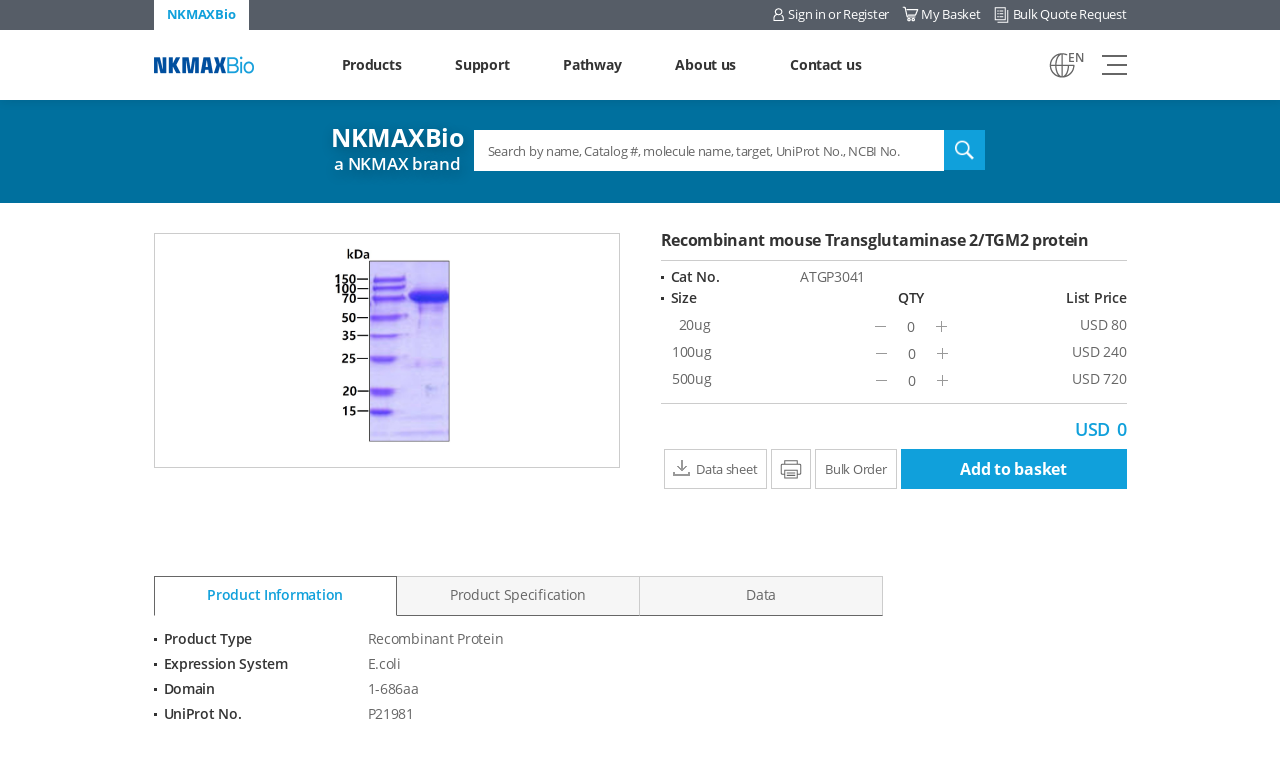

--- FILE ---
content_type: text/html; charset=UTF-8
request_url: https://nkmaxbio.com/sub/shop.php?ptype=view&prdcode=2004014094
body_size: 55021
content:
<!DOCTYPE html>
<html lang="en">
<head>
    <!-- Google Tag Manager -->
    <script>(function(w,d,s,l,i){w[l]=w[l]||[];w[l].push({'gtm.start':
    new Date().getTime(),event:'gtm.js'});var f=d.getElementsByTagName(s)[0],
    j=d.createElement(s),dl=l!='dataLayer'?'&l='+l:'';j.async=true;j.src=
    'https://www.googletagmanager.com/gtm.js?id='+i+dl;f.parentNode.insertBefore(j,f);
    })(window,document,'script','dataLayer','GTM-K9M8VS3');</script>
    <!-- End Google Tag Manager -->


	<!-- Global site tag (gtag.js) - Google Analytics -->
	<!--<script async src="https://www.googletagmanager.com/gtag/js?id=G-0C4ZNK3Y0W"></script>
	<script>
	  window.dataLayer = window.dataLayer || [];
	  function gtag(){dataLayer.push(arguments);}
	  gtag('js', new Date());

	  gtag('config', 'G-0C4ZNK3Y0W');
	</script>-->
    <!-- Global site tag (gtag.js) - Google Analytics -->
<script async src="https://www.googletagmanager.com/gtag/js?id=UA-176301264-1"></script>
<script>
  window.dataLayer = window.dataLayer || [];
  function gtag(){dataLayer.push(arguments);}
  gtag('js', new Date());

  gtag('config', 'UA-176301264-1');
</script>


    <meta charset="utf-8">

    <meta name="viewport" content="user-scalable=no, width=device-width, initial-scale=1.0">
    <meta http-equiv="X-UA-Compatible" content="IE=Edge">
    <title>NKMAXBio</title>
	<meta name="author" content="NKMAXBio">
	<link rel="canonical" href="https://www.nkmaxbio.com" />
	<meta name="robots" content="index, follow">
	<meta name="title" content="NKMAXBio(엔케이맥스바이오)">
	<meta name="description" content="We manufacture and supply high-quality proteins and antibodies, IVD Diagnostics, and cell therapy worldwide. Find Antibodies, Proteins, cDNAs, Lysates, ELISA Kits + More to support you.">
	<meta name="keywords" content="NKMAXBIO, NKMAX, 엔케이맥스바이오">
    <meta property="og:image" content="https://nkmaxbio.com/img/common/header_logo.png">
	<meta property="og:type" content="website" />
	<meta property="og:title" content="NKMAXBio(엔케이맥스바이오)" />
	<meta property="og:description" content="엔케이맥스바이오" />
	<meta property="og:site_name" content="NKMAXBio">
    <meta property="og:url" content="https://www.nkmaxbio.com">
	<meta name="twitter:card" content="summary" />
	<meta name="twitter:title" content="NKMAXBio(엔케이맥스바이오)" />
	<meta name="twitter:description" content="엔케이맥스바이오" />
    <meta property="og:url" content="https://www.nkmaxbio.com" />
    <meta name="naver-site-verification" content="38601ba9c2b1d5c2b19f9c7b2b86014e1d9bbf26" />
    <link rel="canonical" href="https://www.nkmaxbio.com">




    <!-- 기본 제공파일 확인// -->
    <link href="../css/style.css" rel="stylesheet" type="text/css"/>
    <script type="text/javascript" src="../js/jquery1.12.0.js"></script>
    <!-- <script type="text/javascript" src="../js/slide.js"></script> -->
    <script type="text/javascript" src="../adm/js/lib.js"></script>
    <script type="text/javascript">
        $(function() {
            WebMain.init();
        });
    </script>
    <!-- //기본 제공파일 확인 -->



    <link rel="stylesheet" href="../css/nkmaxbio_style.css">

    <!--[if lte IE 8]>
    <script src="../js/html5.js"></script>
    <![endif]-->
    <script src="../js/jquery-1.11.3.min.js"></script>
    <script src="../js/TweenMax.min.js"></script>
    <script src="../js/slick.min.js"></script>
    <script src="../js/jquery.matchHeight-min.js"></script>
    <script src="../js/script.js"></script>

</head>
<body >
<!-- Google Tag Manager (noscript) -->
<noscript><iframe src="https://www.googletagmanager.com/ns.html?id=GTM-K9M8VS3"
height="0" width="0" style="display:none;visibility:hidden"></iframe></noscript>
<!-- End Google Tag Manager (noscript) -->

<!-- skipNav(s)// -->
<div id="skipNav">
    <a href="#container">Shortcut content</a>
    <a href="gnb">Shortcut menu</a>
</div>
<!-- //skipNav(e) -->

<!-- header(s)// -->
<header id="header" class="gnbWeb">
    <div class="headerTop">
        <div class="inner">
            <ul class="siteLink">
                <li class="currentSite"><span>NKMAXBio</span></li>
                <!-- <li><a href="https://www.nkmax.com/eng/bbs/content.php?co_id=supernk" target="_blank">SuperNK</a></li>
                <li><a href="https://www.nkmax.com/eng/bbs/content.php?co_id=nkvuekit" target="_blank">NK Vue Kit</a></li> -->
                <!-- <li><a href="https://nkmaxhealth.com/nk-everyday-immune-supplement" target="_blank">NK365</a></li> -->
            </ul>
            <ul class="utilMenu">
                <li class="login"><a href='/member/login.php?prev=/sub/shop.php'>Sign in or Register</a></li>                <li class="signin"><a href="/member/cart.php">My Basket</a></li>
                <li class="basket"><a href="/contact/bqr.php">Bulk Quote Request</a></li>
            </ul>
        </div>
    </div>
    <div class="inner">
        <h1 class="headerLogo"><a href="/index.php"><span class="srOnly">NKMAX</span></a></h1>
        <nav id="gnb">
            <ul class="depth1">
                <li><a href="/sub/shop.php?ptype=filter"><span>Products</span></a>
                    <ul class="depth2">
                        <li><a href="/sub/shop.php?ptype=filter">All</a></li>
                        <li><a href="/sub/shop.php?ptype=filter&catcode[]=103000000">Proteins</a></li>
                        <li><a href="/sub/shop.php?ptype=filter&catcode[]=104000000">Antibodies</a></li>
                        <li><a href="/sub/shop.php?ptype=filter&catcode[]=105000000">cDNAs</a></li>
                        <li><a href="/sub/shop.php?ptype=filter&catcode[]=106000000">Lysates</a></li>
                        <li><a href="/sub/shop.php?ptype=filter&catcode[]=107000000">ELISA</a></li>
                        <li><a href="/product/custom.php">Custom Development</a></li>
                    </ul>
                </li>
                <li><a href="/support/brochure.php"><span>Support</span></a>
                    <ul class="depth2">
                        <li><a href="/support/brochure.php">Brochure</a></li>
                        <li><a href="/support/product_list.php">Product List</a></li>
                        <li><a href="/support/technical_support.php">Technical support</a></li>
                        <li><a href="/support/careers_inquiry.php">Careers Inquiry</a></li>
                        <li><a href="/support/event.php">Promotion</a></li>
                        <li><a href="/support/faq.php">Reagent FAQs</a></li>
                    </ul>
                </li>
                <li><a href="/pathway/pathway.php"><span>Pathway</span></a></li>
                <li><a href="/about/why_nkmax.php"><span>About us</span></a>
                    <ul class="depth2">
                        <li><a href="/about/why_nkmax.php">Why NKMAXBio</a></li>
                        <li><a href="/about/locations.php">Locations</a></li>
                        <li><a href="/about/quality_standards.php">Quality Standards</a></li>
                    </ul>
                </li>
                <li><a href="/contact/contact.php"><span>Contact us</span></a>
					<ul class="depth2">
						<li><a href="/contact/contact.php">Contact us</a></li>
                        <li><a href="/about/agency.php">Distributors</a></li>
                    </ul>
				</li>

            </ul>
        </nav>
        <div class="exchangeRate">
            <div class="inner">
                                    <p id="currentLang" class="flagEn">EN</p>
                			                <p class="choiceLang">
                    <span><input type="radio" id="choLangEn" name="choLang" onclick="change_lang('en')"><label for="choLangEn" class="flagEn">EN</label></span>
                    <span><input type="radio" id="choLangKo" name="choLang" onclick="change_lang('kr')" ><label for="choLangKo" class="flagKo">KO</label></span>
                </p>
            </div>
        </div>

        <p class="menuBtn"><a href="#!menuBtn"><span class="srOnly">view all menu</span><span class="hamburger"><i class="line1"></i><i class="line2"></i><i class="line3"></i></span></a></p>
    </div>
</header>

<script>
    function change_lang(val) {
        $.ajax({
            type: 'POST',
            url: '/adm/module/change_lang.php',
            data: {"lang": val},
            success: function(data) {
                //alert(data);
                location.reload();

            }
        });
        //alert(val);
    }

    jQuery( document ).ready(function( $ ) {

        $(window).bind("pageshow", function() {  $('#product_prices')[0].reset(); });

    });
</script>


    <!-- container(s)// -->
    <section id="container" class="sub">
        <div class="contentTop">
            <div class="searchWrap">
    <!-- searchBox(s) -->
    <div class="searchBox">
        <P><strong>NKMAXBio</strong> a NKMAX brand</P>
        <!--<form action="/sub/prd_search.php" method="get">-->
		<form action="/sub/shop.php" method="get">
		<input type="hidden" name="ptype" value="filter">
            <fieldset>
                <legend>Total Search</legend>
                <!--<select name="searchopt" class="input" style="border: none; border-right: solid 1px #ddd; height: 41px;">
                    <option value="" selected>All </option>
                    <option value="prdname" >Product name </option>
                    <option value="prd_f10" >Catalog number</option>
                    <option value="prd_f11" >NCBI No</option>
                </select>-->
                <input type="text" name="searchkey" value="" style="height: 41px;" placeholder="Search by name, Catalog #, molecule name, target, UniProt No., NCBI No." title="Please enter search term">
                <button type="submit" class="searchBtn" ><span class="srOnly">search</span></button>
            </fieldset>
        </form>
    </div>
    <!-- //searchBox(e) -->
</div>
        </div>

        <div class="contentBody" id="contentBody">

            


    <script>
        function incAmount1(frm){

            var price1		= $("#price1").val();
            var price1_en		= $("#price1_en").val();

            var amount		= (frm.amount1.value ? parseFloat(frm.amount1.value) : 0);
            //console.log('hfghdf');
            frm.amount1.value = ++amount;
            var totalprice1 = amount * price1;
            var totalprice1_en = amount * price1_en;
            //console.log(totalprice1_en);

            $("#totalpriceinput1").val(totalprice1);
            $("#totalpriceinput1_en").val(totalprice1_en);
            var sum = 0;
            var sum_en = 0;
            $('.totalprice').each(function(){
                sum += this.value * 1;
            });
            $('.totalprice_en').each(function(){
                sum_en += this.value * 1;
            });

            $('.all_total').html(won_Comma(String(sum)));
            //$('.all_total_en').html(en_comma(String(sum_en.toFixed(2))));
            $('.all_total_en').html(en_comma(String(sum_en.toFixed(0))));
            $("#sum_price").val(sum);
            $("#sum_price_en").val(sum_en.toFixed(0));
        }
        function decAmount1(frm){

            var price1		= $("#price1").val();
            var price1_en		= $("#price1_en").val();

            var amount		= (frm.amount1.value ? parseFloat(frm.amount1.value) : 0);

            if(amount >= 1) frm.amount1.value = --amount;
            var totalprice1 = amount * price1;
            var totalprice1_en = amount * price1_en;


            $("#totalpriceinput1").val(totalprice1);
            $("#totalpriceinput1_en").val(totalprice1_en);
            var sum = 0;
            var sum_en = 0;
            $('.totalprice').each(function(){
                sum += this.value * 1;
            });
            $('.totalprice_en').each(function(){
                sum_en += this.value * 1;
            });
            $('.all_total').html(won_Comma(String(sum)));
            //$('.all_total_en').html(en_comma(String(sum_en.toFixed(2))));
            $('.all_total_en').html(en_comma(String(sum_en.toFixed(0))));
            $("#sum_price").val(sum);
            $("#sum_price_en").val(sum_en.toFixed(0));
        }

        function putAmount1(){

            var price1		= $("#price1").val();
            var price1_en		= $("#price1_en").val();

            var amount1		= $("#amount1").val();


            var totalprice1 = amount1 * price1;
            var totalprice1_en = amount1 * price1_en;


            $("#totalpriceinput1").val(totalprice1);
            $("#totalpriceinput1_en").val(totalprice1_en);
            var sum = 0;
            var sum_en = 0;
            $('.totalprice').each(function(){
                sum += this.value * 1;
            });
            $('.totalprice_en').each(function(){
                sum_en += this.value * 1;
            });
            $('.all_total').html(won_Comma(String(sum)));
            //$('.all_total_en').html(en_comma(String(sum_en.toFixed(2))));
            $('.all_total_en').html(en_comma(String(sum_en.toFixed(0))));
            $("#sum_price").val(sum);
            $("#sum_price_en").val(sum_en.toFixed(0));
        }
    </script>

    <script>
        function incAmount2(frm){

            var price2		= $("#price2").val();
            var price2_en		= $("#price2_en").val();

            var amount		= (frm.amount2.value ? parseFloat(frm.amount2.value) : 0);
            //console.log('hfghdf');
            frm.amount2.value = ++amount;
            var totalprice2 = amount * price2;
            var totalprice2_en = amount * price2_en;
            //console.log(totalprice2_en);

            $("#totalpriceinput2").val(totalprice2);
            $("#totalpriceinput2_en").val(totalprice2_en);
            var sum = 0;
            var sum_en = 0;
            $('.totalprice').each(function(){
                sum += this.value * 1;
            });
            $('.totalprice_en').each(function(){
                sum_en += this.value * 1;
            });

            $('.all_total').html(won_Comma(String(sum)));
            //$('.all_total_en').html(en_comma(String(sum_en.toFixed(2))));
            $('.all_total_en').html(en_comma(String(sum_en.toFixed(0))));
            $("#sum_price").val(sum);
            $("#sum_price_en").val(sum_en.toFixed(0));
        }
        function decAmount2(frm){

            var price2		= $("#price2").val();
            var price2_en		= $("#price2_en").val();

            var amount		= (frm.amount2.value ? parseFloat(frm.amount2.value) : 0);

            if(amount >= 1) frm.amount2.value = --amount;
            var totalprice2 = amount * price2;
            var totalprice2_en = amount * price2_en;


            $("#totalpriceinput2").val(totalprice2);
            $("#totalpriceinput2_en").val(totalprice2_en);
            var sum = 0;
            var sum_en = 0;
            $('.totalprice').each(function(){
                sum += this.value * 1;
            });
            $('.totalprice_en').each(function(){
                sum_en += this.value * 1;
            });
            $('.all_total').html(won_Comma(String(sum)));
            //$('.all_total_en').html(en_comma(String(sum_en.toFixed(2))));
            $('.all_total_en').html(en_comma(String(sum_en.toFixed(0))));
            $("#sum_price").val(sum);
            $("#sum_price_en").val(sum_en.toFixed(0));
        }

        function putAmount2(){

            var price2		= $("#price2").val();
            var price2_en		= $("#price2_en").val();

            var amount2		= $("#amount2").val();


            var totalprice2 = amount2 * price2;
            var totalprice2_en = amount2 * price2_en;


            $("#totalpriceinput2").val(totalprice2);
            $("#totalpriceinput2_en").val(totalprice2_en);
            var sum = 0;
            var sum_en = 0;
            $('.totalprice').each(function(){
                sum += this.value * 1;
            });
            $('.totalprice_en').each(function(){
                sum_en += this.value * 1;
            });
            $('.all_total').html(won_Comma(String(sum)));
            //$('.all_total_en').html(en_comma(String(sum_en.toFixed(2))));
            $('.all_total_en').html(en_comma(String(sum_en.toFixed(0))));
            $("#sum_price").val(sum);
            $("#sum_price_en").val(sum_en.toFixed(0));
        }
    </script>

    <script>
        function incAmount3(frm){

            var price3		= $("#price3").val();
            var price3_en		= $("#price3_en").val();

            var amount		= (frm.amount3.value ? parseFloat(frm.amount3.value) : 0);
            //console.log('hfghdf');
            frm.amount3.value = ++amount;
            var totalprice3 = amount * price3;
            var totalprice3_en = amount * price3_en;
            //console.log(totalprice3_en);

            $("#totalpriceinput3").val(totalprice3);
            $("#totalpriceinput3_en").val(totalprice3_en);
            var sum = 0;
            var sum_en = 0;
            $('.totalprice').each(function(){
                sum += this.value * 1;
            });
            $('.totalprice_en').each(function(){
                sum_en += this.value * 1;
            });

            $('.all_total').html(won_Comma(String(sum)));
            //$('.all_total_en').html(en_comma(String(sum_en.toFixed(2))));
            $('.all_total_en').html(en_comma(String(sum_en.toFixed(0))));
            $("#sum_price").val(sum);
            $("#sum_price_en").val(sum_en.toFixed(0));
        }
        function decAmount3(frm){

            var price3		= $("#price3").val();
            var price3_en		= $("#price3_en").val();

            var amount		= (frm.amount3.value ? parseFloat(frm.amount3.value) : 0);

            if(amount >= 1) frm.amount3.value = --amount;
            var totalprice3 = amount * price3;
            var totalprice3_en = amount * price3_en;


            $("#totalpriceinput3").val(totalprice3);
            $("#totalpriceinput3_en").val(totalprice3_en);
            var sum = 0;
            var sum_en = 0;
            $('.totalprice').each(function(){
                sum += this.value * 1;
            });
            $('.totalprice_en').each(function(){
                sum_en += this.value * 1;
            });
            $('.all_total').html(won_Comma(String(sum)));
            //$('.all_total_en').html(en_comma(String(sum_en.toFixed(2))));
            $('.all_total_en').html(en_comma(String(sum_en.toFixed(0))));
            $("#sum_price").val(sum);
            $("#sum_price_en").val(sum_en.toFixed(0));
        }

        function putAmount3(){

            var price3		= $("#price3").val();
            var price3_en		= $("#price3_en").val();

            var amount3		= $("#amount3").val();


            var totalprice3 = amount3 * price3;
            var totalprice3_en = amount3 * price3_en;


            $("#totalpriceinput3").val(totalprice3);
            $("#totalpriceinput3_en").val(totalprice3_en);
            var sum = 0;
            var sum_en = 0;
            $('.totalprice').each(function(){
                sum += this.value * 1;
            });
            $('.totalprice_en').each(function(){
                sum_en += this.value * 1;
            });
            $('.all_total').html(won_Comma(String(sum)));
            //$('.all_total_en').html(en_comma(String(sum_en.toFixed(2))));
            $('.all_total_en').html(en_comma(String(sum_en.toFixed(0))));
            $("#sum_price").val(sum);
            $("#sum_price_en").val(sum_en.toFixed(0));
        }
    </script>

    <script>
        function incAmount4(frm){

            var price4		= $("#price4").val();
            var price4_en		= $("#price4_en").val();

            var amount		= (frm.amount4.value ? parseFloat(frm.amount4.value) : 0);
            //console.log('hfghdf');
            frm.amount4.value = ++amount;
            var totalprice4 = amount * price4;
            var totalprice4_en = amount * price4_en;
            //console.log(totalprice4_en);

            $("#totalpriceinput4").val(totalprice4);
            $("#totalpriceinput4_en").val(totalprice4_en);
            var sum = 0;
            var sum_en = 0;
            $('.totalprice').each(function(){
                sum += this.value * 1;
            });
            $('.totalprice_en').each(function(){
                sum_en += this.value * 1;
            });

            $('.all_total').html(won_Comma(String(sum)));
            //$('.all_total_en').html(en_comma(String(sum_en.toFixed(2))));
            $('.all_total_en').html(en_comma(String(sum_en.toFixed(0))));
            $("#sum_price").val(sum);
            $("#sum_price_en").val(sum_en.toFixed(0));
        }
        function decAmount4(frm){

            var price4		= $("#price4").val();
            var price4_en		= $("#price4_en").val();

            var amount		= (frm.amount4.value ? parseFloat(frm.amount4.value) : 0);

            if(amount >= 1) frm.amount4.value = --amount;
            var totalprice4 = amount * price4;
            var totalprice4_en = amount * price4_en;


            $("#totalpriceinput4").val(totalprice4);
            $("#totalpriceinput4_en").val(totalprice4_en);
            var sum = 0;
            var sum_en = 0;
            $('.totalprice').each(function(){
                sum += this.value * 1;
            });
            $('.totalprice_en').each(function(){
                sum_en += this.value * 1;
            });
            $('.all_total').html(won_Comma(String(sum)));
            //$('.all_total_en').html(en_comma(String(sum_en.toFixed(2))));
            $('.all_total_en').html(en_comma(String(sum_en.toFixed(0))));
            $("#sum_price").val(sum);
            $("#sum_price_en").val(sum_en.toFixed(0));
        }

        function putAmount4(){

            var price4		= $("#price4").val();
            var price4_en		= $("#price4_en").val();

            var amount4		= $("#amount4").val();


            var totalprice4 = amount4 * price4;
            var totalprice4_en = amount4 * price4_en;


            $("#totalpriceinput4").val(totalprice4);
            $("#totalpriceinput4_en").val(totalprice4_en);
            var sum = 0;
            var sum_en = 0;
            $('.totalprice').each(function(){
                sum += this.value * 1;
            });
            $('.totalprice_en').each(function(){
                sum_en += this.value * 1;
            });
            $('.all_total').html(won_Comma(String(sum)));
            //$('.all_total_en').html(en_comma(String(sum_en.toFixed(2))));
            $('.all_total_en').html(en_comma(String(sum_en.toFixed(0))));
            $("#sum_price").val(sum);
            $("#sum_price_en").val(sum_en.toFixed(0));
        }
    </script>

    <script>
        function incAmount5(frm){

            var price5		= $("#price5").val();
            var price5_en		= $("#price5_en").val();

            var amount		= (frm.amount5.value ? parseFloat(frm.amount5.value) : 0);
            //console.log('hfghdf');
            frm.amount5.value = ++amount;
            var totalprice5 = amount * price5;
            var totalprice5_en = amount * price5_en;
            //console.log(totalprice5_en);

            $("#totalpriceinput5").val(totalprice5);
            $("#totalpriceinput5_en").val(totalprice5_en);
            var sum = 0;
            var sum_en = 0;
            $('.totalprice').each(function(){
                sum += this.value * 1;
            });
            $('.totalprice_en').each(function(){
                sum_en += this.value * 1;
            });

            $('.all_total').html(won_Comma(String(sum)));
            //$('.all_total_en').html(en_comma(String(sum_en.toFixed(2))));
            $('.all_total_en').html(en_comma(String(sum_en.toFixed(0))));
            $("#sum_price").val(sum);
            $("#sum_price_en").val(sum_en.toFixed(0));
        }
        function decAmount5(frm){

            var price5		= $("#price5").val();
            var price5_en		= $("#price5_en").val();

            var amount		= (frm.amount5.value ? parseFloat(frm.amount5.value) : 0);

            if(amount >= 1) frm.amount5.value = --amount;
            var totalprice5 = amount * price5;
            var totalprice5_en = amount * price5_en;


            $("#totalpriceinput5").val(totalprice5);
            $("#totalpriceinput5_en").val(totalprice5_en);
            var sum = 0;
            var sum_en = 0;
            $('.totalprice').each(function(){
                sum += this.value * 1;
            });
            $('.totalprice_en').each(function(){
                sum_en += this.value * 1;
            });
            $('.all_total').html(won_Comma(String(sum)));
            //$('.all_total_en').html(en_comma(String(sum_en.toFixed(2))));
            $('.all_total_en').html(en_comma(String(sum_en.toFixed(0))));
            $("#sum_price").val(sum);
            $("#sum_price_en").val(sum_en.toFixed(0));
        }

        function putAmount5(){

            var price5		= $("#price5").val();
            var price5_en		= $("#price5_en").val();

            var amount5		= $("#amount5").val();


            var totalprice5 = amount5 * price5;
            var totalprice5_en = amount5 * price5_en;


            $("#totalpriceinput5").val(totalprice5);
            $("#totalpriceinput5_en").val(totalprice5_en);
            var sum = 0;
            var sum_en = 0;
            $('.totalprice').each(function(){
                sum += this.value * 1;
            });
            $('.totalprice_en').each(function(){
                sum_en += this.value * 1;
            });
            $('.all_total').html(won_Comma(String(sum)));
            //$('.all_total_en').html(en_comma(String(sum_en.toFixed(2))));
            $('.all_total_en').html(en_comma(String(sum_en.toFixed(0))));
            $("#sum_price").val(sum);
            $("#sum_price_en").val(sum_en.toFixed(0));
        }
    </script>

    <script>
        function incAmount6(frm){

            var price6		= $("#price6").val();
            var price6_en		= $("#price6_en").val();

            var amount		= (frm.amount6.value ? parseFloat(frm.amount6.value) : 0);
            //console.log('hfghdf');
            frm.amount6.value = ++amount;
            var totalprice6 = amount * price6;
            var totalprice6_en = amount * price6_en;
            //console.log(totalprice6_en);

            $("#totalpriceinput6").val(totalprice6);
            $("#totalpriceinput6_en").val(totalprice6_en);
            var sum = 0;
            var sum_en = 0;
            $('.totalprice').each(function(){
                sum += this.value * 1;
            });
            $('.totalprice_en').each(function(){
                sum_en += this.value * 1;
            });

            $('.all_total').html(won_Comma(String(sum)));
            //$('.all_total_en').html(en_comma(String(sum_en.toFixed(2))));
            $('.all_total_en').html(en_comma(String(sum_en.toFixed(0))));
            $("#sum_price").val(sum);
            $("#sum_price_en").val(sum_en.toFixed(0));
        }
        function decAmount6(frm){

            var price6		= $("#price6").val();
            var price6_en		= $("#price6_en").val();

            var amount		= (frm.amount6.value ? parseFloat(frm.amount6.value) : 0);

            if(amount >= 1) frm.amount6.value = --amount;
            var totalprice6 = amount * price6;
            var totalprice6_en = amount * price6_en;


            $("#totalpriceinput6").val(totalprice6);
            $("#totalpriceinput6_en").val(totalprice6_en);
            var sum = 0;
            var sum_en = 0;
            $('.totalprice').each(function(){
                sum += this.value * 1;
            });
            $('.totalprice_en').each(function(){
                sum_en += this.value * 1;
            });
            $('.all_total').html(won_Comma(String(sum)));
            //$('.all_total_en').html(en_comma(String(sum_en.toFixed(2))));
            $('.all_total_en').html(en_comma(String(sum_en.toFixed(0))));
            $("#sum_price").val(sum);
            $("#sum_price_en").val(sum_en.toFixed(0));
        }

        function putAmount6(){

            var price6		= $("#price6").val();
            var price6_en		= $("#price6_en").val();

            var amount6		= $("#amount6").val();


            var totalprice6 = amount6 * price6;
            var totalprice6_en = amount6 * price6_en;


            $("#totalpriceinput6").val(totalprice6);
            $("#totalpriceinput6_en").val(totalprice6_en);
            var sum = 0;
            var sum_en = 0;
            $('.totalprice').each(function(){
                sum += this.value * 1;
            });
            $('.totalprice_en').each(function(){
                sum_en += this.value * 1;
            });
            $('.all_total').html(won_Comma(String(sum)));
            //$('.all_total_en').html(en_comma(String(sum_en.toFixed(2))));
            $('.all_total_en').html(en_comma(String(sum_en.toFixed(0))));
            $("#sum_price").val(sum);
            $("#sum_price_en").val(sum_en.toFixed(0));
        }
    </script>

    <script>
        function incAmount7(frm){

            var price7		= $("#price7").val();
            var price7_en		= $("#price7_en").val();

            var amount		= (frm.amount7.value ? parseFloat(frm.amount7.value) : 0);
            //console.log('hfghdf');
            frm.amount7.value = ++amount;
            var totalprice7 = amount * price7;
            var totalprice7_en = amount * price7_en;
            //console.log(totalprice7_en);

            $("#totalpriceinput7").val(totalprice7);
            $("#totalpriceinput7_en").val(totalprice7_en);
            var sum = 0;
            var sum_en = 0;
            $('.totalprice').each(function(){
                sum += this.value * 1;
            });
            $('.totalprice_en').each(function(){
                sum_en += this.value * 1;
            });

            $('.all_total').html(won_Comma(String(sum)));
            //$('.all_total_en').html(en_comma(String(sum_en.toFixed(2))));
            $('.all_total_en').html(en_comma(String(sum_en.toFixed(0))));
            $("#sum_price").val(sum);
            $("#sum_price_en").val(sum_en.toFixed(0));
        }
        function decAmount7(frm){

            var price7		= $("#price7").val();
            var price7_en		= $("#price7_en").val();

            var amount		= (frm.amount7.value ? parseFloat(frm.amount7.value) : 0);

            if(amount >= 1) frm.amount7.value = --amount;
            var totalprice7 = amount * price7;
            var totalprice7_en = amount * price7_en;


            $("#totalpriceinput7").val(totalprice7);
            $("#totalpriceinput7_en").val(totalprice7_en);
            var sum = 0;
            var sum_en = 0;
            $('.totalprice').each(function(){
                sum += this.value * 1;
            });
            $('.totalprice_en').each(function(){
                sum_en += this.value * 1;
            });
            $('.all_total').html(won_Comma(String(sum)));
            //$('.all_total_en').html(en_comma(String(sum_en.toFixed(2))));
            $('.all_total_en').html(en_comma(String(sum_en.toFixed(0))));
            $("#sum_price").val(sum);
            $("#sum_price_en").val(sum_en.toFixed(0));
        }

        function putAmount7(){

            var price7		= $("#price7").val();
            var price7_en		= $("#price7_en").val();

            var amount7		= $("#amount7").val();


            var totalprice7 = amount7 * price7;
            var totalprice7_en = amount7 * price7_en;


            $("#totalpriceinput7").val(totalprice7);
            $("#totalpriceinput7_en").val(totalprice7_en);
            var sum = 0;
            var sum_en = 0;
            $('.totalprice').each(function(){
                sum += this.value * 1;
            });
            $('.totalprice_en').each(function(){
                sum_en += this.value * 1;
            });
            $('.all_total').html(won_Comma(String(sum)));
            //$('.all_total_en').html(en_comma(String(sum_en.toFixed(2))));
            $('.all_total_en').html(en_comma(String(sum_en.toFixed(0))));
            $("#sum_price").val(sum);
            $("#sum_price_en").val(sum_en.toFixed(0));
        }
    </script>


<div class="productInfo">
    <div class="infoBoxL">
        <ul class="productSlide">
		
                        
                    <li class="slideItem"><img src="/xlsimg/2004014094743261_1.jpg" alt="" width="130" height="130"></li>

                            </ul>
    </div>
    <form name="prdForm" id="product_prices" action="/member/order.php" method="post">
        <input type="hidden" name="bulkorder" value="Y">
        <input type="hidden" name="ptype" value="form">
        <input type="hidden" name="mode" value="insert">
        <input type="hidden" name="direct" value="">
        <input type="hidden" name="iconv" value="Y">
        <input type="hidden" name="prdcode" value="2004014094">
        <input type="hidden" name="prdname" value="Recombinant mouse Transglutaminase 2/TGM2 protein">
        <div class="infoBoxR">
            <h2>Recombinant mouse Transglutaminase 2/TGM2 protein</h2>
            <div class="priceList">
                <dl>
                    <dt>Cat No.</dt>
                    <dd>ATGP3041</dd>
                </dl>
                                    <input type="hidden" name="sum_price" id="sum_price" value="">
                    <input type="hidden" name="sum_price_en" id="sum_price_en" value="">
                    <div class="priceOption optTitle">
                        <p class="optSize">Size</p>
                        <p class="optQty">QTY</p>
                        <p class="optPrice">List Price</p>
                    </div>
                                            <div class="priceOption">
                            <p class="optSize"> 20ug <input type="hidden" name="price_type_01" value="20ug"></p>
                            <p class="optQty">
                                <button type="button" class="minus" onclick="decAmount1(this.form);"><span class="srOnly">Minus</span></button>
                                <input type="text" name="amount1" id="amount1" value="0" class="amoutNum" onChange="putAmount1();">
                                <button type="button" class="plus" onclick="incAmount1(this.form);"><span class="srOnly">Plus</span></button>
                            </p>
                            <input type="hidden" id="price1" name="price1" value="92000" >
                            <input type="hidden" id="price1_en" name="price1_en" value="80" >
                            <input type="hidden" class="totalprice" id="totalpriceinput1" name="totalpriceinput1" value="" >
                            <input type="hidden" class="totalprice_en" id="totalpriceinput1_en" name="totalpriceinput1_en" value="" >
                                                            <p class="optPrice" id="totalprice1_en">USD 80</p><br>

                                                    </div>
                                                                <div class="priceOption">
                            <p class="optSize"> 100ug <input type="hidden" name="price_type_02" value="100ug"></p>
                            <p class="optQty">
                                <button type="button" class="minus" onclick="decAmount2(this.form);"><span class="srOnly">Minus</span></button>
                                <input type="text" name="amount2" id="amount2" value="0" class="amoutNum" onChange="putAmount2();">
                                <button type="button" class="plus" onclick="incAmount2(this.form);"><span class="srOnly">Plus</span></button>
                            </p>
                            <input type="hidden" id="price2" name="price2" value="276000" >
                            <input type="hidden" id="price2_en" name="price2_en" value="240" >
                            <input type="hidden" class="totalprice" id="totalpriceinput2" name="totalpriceinput2" value="" >
                            <input type="hidden" class="totalprice_en" id="totalpriceinput2_en" name="totalpriceinput2_en" value="" >
                                                            <p class="optPrice" id="totalprice2_en">USD 240</p>
                                                    </div>
                                                                <div class="priceOption">
                            <p class="optSize"> 500ug <input type="hidden" name="price_type_03" value="500ug"></p>
                            <p class="optQty">
                                <button type="button" class="minus" onclick="decAmount3(this.form);"><span class="srOnly">Minus</span></button>
                                <input type="text" name="amount3" id="amount3" value="0" class="amoutNum" onChange="putAmount3();">
                                <button type="button" class="plus" onclick="incAmount3(this.form);"><span class="srOnly">Plus</span></button>
                            </p>
                            <input type="hidden" id="price3" name="price3" value="828000" >
                            <input type="hidden" id="price3_en" name="price3_en" value="720" >
                            <input type="hidden" class="totalprice" id="totalpriceinput3" name="totalpriceinput3" value="" >
                            <input type="hidden" class="totalprice_en" id="totalpriceinput3_en" name="totalpriceinput3_en" value="" >
                                                            <p class="optPrice" id="totalprice3_en">USD 720</p>
                                                    </div>
                    
                                                                                                            </div>

                            <div class="totalPrice " id="printthis"><span>USD</span> <span class="all_total_en">0</span></div>
                        <div class="ottButton">
                <p class="floatR">
                    <a href="/adm/product/datasheet.php?prdcode=2004014094" class="ottBtn btnIcoDownload"><span>Data sheet</span></a>
                    <button type="button" onclick="printDiv('contentBody')" class="ottBtn btnIcoPrint printMe"><span><span class="srOnly printMe" >Print</span></span></button>
                    <!-- <a href="#" class="ottBtn" id="bulkOrder"><span>Bulk Order</span></a> -->
					<a href="/contact/bqr.php" class="ottBtn"><span>Bulk Order</span></a>
                    
                    <a href="#" id="saveBasket" class="ottBtn btnBoldBlue"><span>Add to basket</span></a>                </p>
            </div>

            <br><br><br>
<!--            <div class="View_info_btn">-->
<!--                <table border=0 cellpadding=0 cellspacing=0>-->
<!--                    <tr>-->
<!--                        <td width="130"></td>-->
<!--                        --><!--                            <td><a href="javascript:saveBasket('buy');"><img src="/adm/product/image/but_view_buy.gif" border="0"></a></td>-->
<!--                            <td><a id="saveBasket"><img src="/adm/product/image/but_view_cart.gif" border="0" style="margin-left:4px;" ></a></td>-->
<!--                            <td><a href="javascript:saveWish();"><img src="/adm/product/image/but_view_keeping.gif" border="0" style="margin-left:4px;"></a></td>-->
<!--                        --><!--                        <td><a href="--><!--?catcode=--><!--&brand=--><!--&page=--><!--&--><!--"><img src="/adm/product/image/but_view_list.gif" border="0" style="margin-left:4px;"></a></td>-->
<!--                    </tr>-->
<!--                </table>-->
<!--            </div>-->
            <!--
            <div class="View_info_btn_naver">
                            </div>   -->
        </div>

    </form>
</div>

<script>
    function prdZoom(img_name){

        var url = "/adm/product/prd_zoom_new.php?prdcode=2004014094&prdimg="+img_name;
        window.open(url,"prdZoom","width=600,height=600,scrollbars=no");

    }

    function printDiv(divName) {
        var css = '@page { size: landscape; }',
            head = document.head || document.getElementsByTagName('head')[0],
            style = document.createElement('style');

        style.type = 'text/css';
        style.media = 'print';

        if (style.styleSheet){
            style.styleSheet.cssText = css;
        } else {
            style.appendChild(document.createTextNode(css));
        }

        head.appendChild(style);
        var printContents = document.getElementById(divName).innerHTML;
        var originalContents = document.body.innerHTML;

        document.body.innerHTML = printContents;

        window.print();

        document.body.innerHTML = originalContents;
    }
    function myFunction() {
        var css = '@page { size: landscape; }',
            head = document.head || document.getElementsByTagName('head')[0],
            style = document.createElement('style');

        style.type = 'text/css';
        style.media = 'print';

        if (style.styleSheet){
            style.styleSheet.cssText = css;
        } else {
            style.appendChild(document.createTextNode(css));
        }

        head.appendChild(style);
        window.print();
    }
</script>
<script>

    $('#saveBasket').on('click',function(e){
        e.preventDefault();
        var sum_price = $('#sum_price').val();
        var sum_price_en = $('#sum_price_en').val();

        if(sum_price == 0 && sum_price_en==0){
            alert('Please select an option.'); return;
        }

		if(sum_price == "" && sum_price_en== "" ){
            alert('Please select an option.'); return;
        }

		if("" == ""){
			//alert() return;

		}
        var form = $('#product_prices');
        //console.log(form.serialize())
        $.ajax({
            type	: 'POST',
            url		: '/adm/product/prd_basket_save.php',
            dataType: "html",
            async: false,
            data: form.serialize(),

            success	: function(data){
                var txt;
                console.log(data);
                if (confirm("The item has been added to your shopping cart. Do you want to confirm?")) {
                    location.href = '/member/cart.php';
                } else {

                }

            }
        });

    });

    $('#bulkOrder').on('click',function(e){
        e.preventDefault();

        var sum_price = $('#sum_price').val();
        if(sum_price == 0){
            alert('Please select an option'); return;
        }else{
            document.getElementById("product_prices").submit();
        }


    });


</script>
<div class="productDetail">
    <!-- #tab1(s)// -->
    <div class="tabWrap">
        <span id="tab1" class="tabmark"></span>
        <ul class="tabList">
            <li class="isActive"><a href="#tab1">Product Information</a></li>
			            <li><a href="#tab2">Product Specification</a></li>
		            <li><a href="#tab3">Data</a></li>
			
        </ul>
        <div class="tabCont">
            <h3 class="srOnly">Product Information</h3>
						                <dl>
                    <dt>Product Type</dt>
                    <dd>Recombinant Protein</dd>
                </dl>
			
            			            <!--<dl>
                <dt>Product type</dt>
                <dd>
                    Proteins                </dd>
            </dl>-->



			 							                <dl>
                    <dt>Expression System</dt>
                    <dd>E.coli</dd>
                </dl>
				                        				                <dl>
                    <dt>Domain</dt>
                    <dd>1-686aa</dd>
                </dl>
				            
							                <dl>
                    <dt>UniProt No.</dt>
                    <dd>P21981</dd>
                </dl>
				            
            				                <dl>
                    <dt>NCBI Accession No.</dt>
                    <dd>NP_033399.1</dd>
                </dl>
				            			
            				                <dl>
                    <dt>Alternative names</dt>
                    <dd>Protein-glutamine gamma-glutamyltransferase 2, Protein-glutamine gamma-glutamyltransferase 2, G[a]h, TG2, TGase2, tTG, tTGas</dd>
                </dl>
				            					
        
            		

        </div>
    </div>
    <!-- //#tab1(e) -->
    <!-- #tab2(s)// -->
    <div class="tabWrap">
        <span id="tab2" class="tabmark"></span>
        <ul class="tabList">
            <li><a href="#tab1">Product Information</a></li>
		            <li class="isActive"><a href="#tab2">Product Specification</a></li>
		            <li><a href="#tab3">Data</a></li>
		        </ul>
        <div class="tabCont">
            <h3 class="srOnly">Product Specification</h3>
											<dl>
                    <dt>Molecular Weight</dt>
                    <dd>79.4 kDa (709aa)</dd>
                </dl>
										            				                <dl>
                    <dt>Concentration</dt>
                    <dd>0.5mg/ml (determined by Bradford assay)</dd>
                </dl>
				            												            									 
							 <dl>
                    <dt>Formulation</dt>
                    <dd>Liquid in. Phosphate-Buffered Saline (pH 7.4) containing 10% glycerol, 1mM DTT </dd>
                </dl>
			
                        				                <dl>
                    <dt>Purity</dt>
                    <dd>> 85% by SDS-PAGE </dd>
                </dl>
												            
							                <dl>
                    <dt>Tag</dt>
                    <dd>His-Tag</dd>
                </dl>
				            
                            <dl>
                    <dt>Applications</dt>
                    <dd>SDS-PAGE</dd>
                </dl>
            
			                <dl>
                    <dt>Storage</dt>
                    <dd>Can be stored at +2C to +8C for 1 week. For long term storage, aliquot and store at -20C to -80C. Avoid repeated freezing and thawing cycles.</dd>
                </dl>
            
                        
                    </div>
    </div>
    <!-- //#tab2(e) -->
    <!-- #tab3(s)// -->
    <div class="tabWrap">
        <span id="tab3" class="tabmark"></span>
        <ul class="tabList">
            <li><a href="#tab1">Product Information</a></li>
		            <li><a href="#tab2">Product Specification</a></li>
		            <li class="isActive"><a href="#tab3">Data</a></li>
		        </ul>
        <div class="tabCont">
            <h3 class="srOnly">Data</h3>

            <!-- 섬네일 타입 추가 -->
            <!-- <h3>thumb type</h3>
						 -->
            <!-- 섬네일 타입 추가 -->
            <!-- 썸네일 슬라이드 영역 삭제 20.01.30 -->

            <!--<dl>
                <ul class="dataSlide">
                                                        </ul>
            </dl>-->
           <!-- 썸네일 슬라이드 영역 삭제 20.01.30 -->





                        <dl>
                <h3>SDS-PAGE</h3>
																<div class="thumb-cont">
					<div class="expand">
							<span><img style=" max-width: 120px;" src="/adm/data/prdimg/2004014094955534.jpg" alt=""></span>
							<button type="button" onClick="prdZoom('2004014094955534.jpg');" class="btnMagnify"><span class="srOnly">Magnify</span></button>
					</div>
										<div class="colL">
						3ug by SDS-PAGE under reducing condition and visualized by coomassie blue stain. 					</div>
									</div>
				            </dl>
            
                        
            
            							        </div>
    </div>
    <!-- //#tab3(e) -->
    <!-- #tab4(s)// -->
    <!-- //#tab4(e) -->
	    <p class="note">Note: For research use only. This product is not intended or approved for human, diagnostics or veterinary use.</p>
</div>


	<script Language="JavaScript" src="/adm/js/md5.js"></script>
	<script language="javascript">
	<!--

	function hex_md5(s) {
		return binl2hex(core_md5(str2binl(s), s.length * chrsz));
	}
	var md5_norobot_key = "d894edf34902384f5e9840474c9fa751";

	String.prototype.trim = function() {
		return this.replace(/^\s+|\s+$/g, "");
	}

	//-->
	</script>


<div class="inqueryPopupBg" style="display:none;">
  <div class="inqueryPopup on">
    <div class="popHeader">
      <h3 class="popTit">Please Inquire</h3>
      <button type="button" class="close"></button>
    </div>
    <div class="foremWrap">
		<form action="/adm/contact/plr_save.php" method="post" onSubmit="return sendCheck(this);" >
		<input type="hidden" name="code" value="Please_Inquire">
		<input type="hidden" name="tmp_vcode" value="d894edf34902384f5e9840474c9fa751">
		<input type="hidden" id="fmSubject" name="fmSubject" value="Recombinant mouse Transglutaminase 2/TGM2 protein">
		<input type="hidden" name="prdcode" value="2004014094">
		<input type="hidden" id="ptype" name="ptype" value="view">
        <ul class="inqueryFormUl">
          <li>
            <h6>Your Name</h6>
            <input type="text" id="fmName" name="fmName">
          </li>
          <li>
            <h6>Your Telephone</h6>
            <input type="text" id="fmTel" name="fmTel">
          </li>
          <li>
            <h6>Your E-mail</h6>
            <input type="text" id="fmEmail" name="fmEmail">
          </li>
          <li>
            <h6>Your Inqueries of Comments</h6>
            <textarea id="fmMessage" name="fmMessage"></textarea>
          </li>
        </ul>
        <div class="btnWrap">
          <button type="reset" class="inqBtn cancelBtn">CANCEL</button>
          <button type="submit" class="inqBtn submitBtn">SUBMIT</button>
        </div>
      </form>
    </div>
  </div>
</div>


<script type="text/javascript">
	$('#saveBasket_Inquire').on('click',function(e){

		$(".inqueryPopupBg").css('display', 'block');
		$(".inqueryPopup").addClass("on");
	
	});
  $(document).ready(function(){

	
    $(".inqueryPopup .close").click(function(){
      $(".inqueryPopupBg").fadeOut(200);
      $(".inqueryPopup").removeClass("on");
    });

	 $(".inqueryPopup .cancelBtn").click(function(){
      $(".inqueryPopupBg").fadeOut(200);
      $(".inqueryPopup").removeClass("on");
    });
  });
</script>
<script>
    function sendCheck(frm){

        //if(frm.fmArea.value == ""){alert("Area of Interest or Support is required.");frm.fmArea.focus();return false;}

        if(frm.fmName.value == ""){alert("Name is required");frm.fmName.focus();return false;
        }else{
            if(!check_nonChar(frm.fmName.value)){alert("이름에는 특수문자가 들어갈 수 없습니다");frm.fmName.focus();return false;}
        }



        if(frm.fmEmail.value == ""){alert("Email is required.");frm.fmEmail.focus();return false;
        }else if(!check_Email(frm.fmEmail.value)){frm.fmEmail.focus();return false;}


        if(frm.fmMessage.value == ""){alert("Comments is required.");frm.fmMessage.focus();return false;}



    }
</script><!-- <div class="inqueryPopupBg">
  <div class="inqueryPopup on">
    <div class="popHeader">
      <h3 class="popTit">NKMAX Price Request</h3>
      <button type="button" class="close"></button>
    </div>
    <div class="foremWrap">
      <form>
        <ul class="inqueryFormUl">
          <li>
            <h6>Your Name</h6>
            <input type="text">
          </li>
          <li>
            <h6>Your Telephone</h6>
            <input type="text">
          </li>
          <li>
            <h6>Your E-mail</h6>
            <input type="text">
          </li>
          <li>
            <h6>Your Inqueries of Comments</h6>
            <textarea name="name"></textarea>
          </li>
        </ul>
        <div class="btnWrap">
          <button type="reset" class="inqBtn cancelBtn">CANCEL</button>
          <button type="submit" class="inqBtn submitBtn">SUBMIT</button>
        </div>
      </form>
    </div>
  </div>
</div> -->
<!-- 
<script type="text/javascript">
  $(document).ready(function(){
    $(".inqueryPopup .close").click(function(){
      $(".inqueryPopupBg").fadeOut(200);
      $(".inqueryPopup").removeClass("on");
    });
  });
</script> -->
        </div>
    </section>
    <!-- container(e) -->

<footer id="footer">
    <div class="inner">
        <p class="footerLogo"><span class="srOnly">NKGen Biotech Korea</span></p>
        <ul class="footerLink">
            <li><a href="/sub/terms.php">Terms &amp; Conditions</a></li>
            <li><a href="/sub/privacy.php">Privacy Policy</a></li>
        </ul>
        <p class="footerCopy">Copyright @ 2025 NKGen Biotech Korea Co., Ltd. All Rights Reserved.</p>
        <p class="footerCopy">This website is provided solely for the purchase of research reagents and related products. It does not contain, and should not be relied upon for, any financial, investor, or forward-looking information about NKGen Biotech, Inc. or NKGen Biotech Korea Co., Ltd.</p>
        <div class="familySite">
            <!-- <a href="#none" class="familyBtn">International websites</a>
            <ul class="familyList">
                <li><a href="https://nkgenbiotech.com/" target="_blank">NKGen Biotech (USA)</a></li>
                <li><a href="https://nkmaxcanada.com/" target="_blank">NKMAX Canada (Canada)</a></li>
                <li><a href="http://www.nkmax.com/eng" target="_blank">NKMAX (Headquarters)</a></li>
            </ul> -->
        </div>
    </div>
</footer>
<!-- //footer(e) -->
</body>
</html>


--- FILE ---
content_type: text/css
request_url: https://nkmaxbio.com/css/style.css
body_size: 7354
content:
@charset "euc-kr";
/*CSS Document*/
@import url(reset.css);


#Header {position:relative; width:100%; height:190px; }
#Gnb { position:relative; height:30px; border-bottom:1px solid #ddd; background:#f8f8f8; }
#Gnb .utill { width:1000px; margin:0 auto; position:relative; text-align:right; white-space: nowrap; font-size:12px;}
#Gnb .utill a { padding:7px 0 0 5px; display:inline-block; }
#Gnb .add_site { position:absolute; left:0; padding:7px 0 0 0 !important; }

#Top { width:1000px; margin:0 auto; height:115px; position:relative; }
#Top h1{ text-align:center; padding-top:30px;  }
#Top .banner { position:absolute; left:0; top:34px; }


#Navi_wrap { width:100%; height:44px; background:#e00000;  }
#Navi{position:relative; width:1000px; height:44px; margin:0 auto; display:block; }

#Navi ul{position:absolute; right:0; top:0px; }
#Navi ul li{float:left; position:relative; }
#Navi ul li a{display:block; line-height:44px; padding:0px 31px; font-size:15px; font-weight:600; letter-spacing:-0.05em; color:#fff;  }
#Navi ul li:hover a{ color:#111; text-decoration:none;}
#Navi ul li:hover .category{z-index:99; display:block;}
#Navi ul li .category{position:absolute; left:0; top:43px; padding:10px 0 10px; width:180px; border:1px solid #e00000; background:#fff; display:none;}
#Navi ul li .category li{clear:both; width:100%; padding:0;}
#Navi ul li .category li a{display:block; line-height:28px; font-size:13px; color:#333; padding:0 0 0 15px; background:none;}
#Navi ul li .category li a:hover{color:#e00000; background:#f8f8f8;}

/*MAIN*/
#Main_slide #prev_main {left:3%;margin-top:-24px;z-index:800;}
#Main_slide #next_main {right:3%;margin-top:-24px;z-index:800;}

#Main_slide .btn_cycleLB {display:inline-block;position:absolute;top:50%;left:0;width:26px;height:48px;margin-top:-24px;background:url(../img/comm/btn_arrow.png) no-repeat 0 0;z-index:101;}
#Main_slide .btn_cycleLB:hover {background-position:0 -50px;}
#Main_slide .btn_cycleRB {display:inline-block;position:absolute;top:50%;right:0;width:26px;height:48px;margin-top:-24px;background:url(../img/comm/btn_arrow.png) no-repeat -50px 0;z-index:101;}
#Main_slide .btn_cycleRB:hover {background-position:-50px -50px;}

#Main_slide .main_banner {width:100%; /* max-width:1000px; */ height:420px;margin:0 auto;}
#Main_slide .main_banner .slide {width:100%;height:420px;}
#Main_slide .main_banner .slide a {display:block;height:100%;}
#Main_slide .main_banner .slide a:hover {text-decoration:none;}

#Main_slide .main_banner .cycle_wrap {position:relative;height:420px;}
#Main_slide .cycle_slideshow {position:relative}
#Main_slide .cycle_slideshow > div.slide {position:absolute;top:0;left:0;width:100%;padding:0}
#Main_slide .cycle-pager {position:absolute;bottom:20px;width:100%;text-align:center;z-index:800;}
#Main_slide .cycle-pager a {display:inline-block;width:12px;height:12px;margin:0 4px;background:url(../img/comm/s_dot.png) no-repeat;}
#Main_slide .cycle-pager a.cycle-pager-active {background-position:0 -20px;}

#Main_slide .main_banner .cycle-pager a {position:relative;}
#Main_slide .main_banner .cycle-pager a .balloon {display:none;position:absolute;bottom:17px;left:-195px;width:400px;text-align:center;}
#Main_slide .main_banner .cycle-pager a.cycle-pager-active .balloon {display:block;}

#Main_cont { width:1000px; margin:0 auto; overflow:hidden; }
#Main_cont .main_title { text-align:left; }

.shoplist { overflow:hidden; }
.shoplist li { float:left; margin:0 0 0 20px; text-align:center; width:150px; height:238px; }
.shoplist li.first { margin-left:0; }
.shoplist li a { display:block; }
.shoplist .img { border:1px solid #dedede; max-width:148px; max-height:148px; }
.shoplist .title { padding:8px 0; }
.shoplist .price { font-weight:bold; color:#000; }


#Sub_Wrap { width:1000px; margin: 0 auto; overflow:hidden; padding-top:30px; }

#Sub_Category { float:left; width:200px; margin-top:20px; }
#Sub_Container { float:right; width:750px; margin-top:20px;  }

/*서브카테고리*/
#Sub_Category { border-top:2px solid #e00000;}
#Sub_Category .Category_Title { padding:25px 0 10px 20px; letter-spacing:-0.05em; background:#f7f7f7; border-width:0px 1px 0px; border-style:solid; border-color:#ddd; }
#Sub_Category .Category_Title span { color:#e00000; font-size:13px; }
#Sub_Category h2 { font-size:24px; font-weight:600; color:#333;  height:40px; line-height:40px;; }
#Sub_Category ul { border-width:1px 1px 0px; border-style:solid; border-color:#ddd; }
#Sub_Category li { border-bottom:1px solid #ddd; background:#fff; }
#Sub_Category li a { display:block; line-height:1.2!important; color:#666; padding:11px 0 11px 20px; font-size:13px; }
#Sub_Category li a:hover { background:url(../img/comm/arrow.png) no-repeat 90% 17px #f8f8f8; }
#Sub_Category li.on a  { font-weight:bold; color:#e00000; background:url(../img/comm/arrow.png) no-repeat 90% 17px #fff; }

/*서브타이틀*/
#Sub_Title { position:relative; border-bottom:1px solid #ddd; height:48px;}
#Sub_Title h3 { position:absolute; font-size:26px; font-weight:normal; color:#333; letter-spacing:-0.05em;  }
#Sub_Title ul { position:absolute; overflow:hidden; right:0; top:10px; }
#Sub_Title li { float:left; color:#666; letter-spacing:-0.05em; padding-left:15px; background:url(../img/comm/arrow.png) no-repeat 4px -29px;  font-size:12px !important;}
#Sub_Title li.home {  background:url(../img/comm/home.png) no-repeat 4px 4px; }
#sub_title ul li span{color:#555;  }

/*서브컨텐츠*/
#Sub_Body  { margin-top:30px; min-height:500px; padding-bottom:50px; }



/*하단인포*/
#Footer_Wrap { padding:0px 0 0; }

/*하단배너*/
.footer_banner { border-top:1px solid #989898; background:#f8f8f8; padding:30px 0; margin-top:30px; height:136px; }
.footer_banner .inner { width:1000px; margin:0 auto; }
.f_box { width:220px; margin-left:40px; float:left; }
.f_box_first { width:220px; float:left; }
.f_tit { font-size:15px; font-weight:600; margin-bottom:14px; color:#333; }
.f_tel { font-size:28px; color:#ff6935; font-weight:600; letter-spacing:-0.05em }
.f_cs { line-height:16px;}
.f_cs th { text-align:left; font-weight:normal; font-size:11px; }
.f_cs td { font-size:11px; }
.f_cs span { color:#999; }
.f_bank th { text-align:left; font-size:15px; font-weight:600; color:#333; }
.f_board { width:220px; overflow:hidden; }
.f_board li { position:relative; }
.f_board li a { display:inline-block; line-height:1.6; width:140px; overflow:hidden; text-overflow:ellipsis; -o-text-overflow:ellipsis; -ms-text-overflow:ellipsis; white-space:nowrap; }
.f_board span { position:absolute; right:0; color:#999 }

/*하단메뉴*/
.footer_menu { border-bottom:1px solid #ddd; border-top:1px solid #ddd; background:#fff; padding:10px 0; }
.footer_menu span { padding:0 10px; background:url(../img/comm/line_g.gif) no-repeat center 3px; color:#999}
.footer_menu ul { overflow:hidden; width:1000px; margin:0 auto;}
.footer_menu ul li { float:left; font-size:12px; }

#Footer_Cont { width:1000px; margin: 0 auto; position:relative; height:130px; }
#Footer_Cont span { padding:0 10px; background:url(../img/comm/line_g.gif) no-repeat center 3px; color:#999}
#Footer_Cont .copyright { position:absolute; left:0px; top:25px; }
#Footer_Cont .copyright { color:#666; font-size:12px; }
#Footer_Cont .copyright p { color:#999; }
#Footer_Cont .f_etc { position:absolute; right:0px; top:20px; }



--- FILE ---
content_type: text/css
request_url: https://nkmaxbio.com/css/reset.css
body_size: 6429
content:
@charset "euc-kr";
/*CSS Document*/

/* Font */
@import url('https://fonts.googleapis.com/css?family=Open+Sans:300,400,600,700,800&display=swap');
/* open-sans-light - latin */
@font-face {
  font-family: 'Open Sans';
  font-style: normal;
  font-weight: 300;
  src: url('../html/font/open-sans-light.eot'); // IE9 Compat Modes
  src: local('Open Sans Light'), local('OpenSans-Light'),
       url('../html/font/open-sans-light.eot?#iefix') format('embedded-opentype'), // IE6-IE8
       url('../html/font/open-sans-light.woff2') format('woff2'), // Super Modern Browsers
       url('../html/font/open-sans-light.woff') format('woff'), // Modern Browsers
       url('../html/font/open-sans-light.ttf') format('truetype'), // Safari, Android, iOS
       url('../html/font/open-sans-light.svg#OpenSans') format('svg'); // Legacy iOS
}
/* open-sans-regular - latin */
@font-face {
  font-family: 'Open Sans';
  font-style: normal;
  font-weight: 400;
  src: url('../html/font/open-sans-regular.eot'); // IE9 Compat Modes
  src: local('Open Sans Regular'), local('OpenSans-Regular'),
       url('../html/font/open-sans-regular.eot?#iefix') format('embedded-opentype'), // IE6-IE8
       url('../html/font/open-sans-regular.woff2') format('woff2'), // Super Modern Browsers
       url('../html/font/open-sans-regular.woff') format('woff'), // Modern Browsers
       url('../html/font/open-sans-regular.ttf') format('truetype'), // Safari, Android, iOS
       url('../html/font/open-sans-regular.svg#OpenSans') format('svg'); // Legacy iOS
}
/* open-sans-semi-bold - latin */
@font-face {
  font-family: 'Open Sans';
  font-style: normal;
  font-weight: 600;
  src: url('../html/font/open-sans-semi-bold.eot'); // IE9 Compat Modes
  src: local('Open Sans SemiBold'), local('OpenSans-SemiBold'),
       url('../html/font/open-sans-semi-bold.eot?#iefix') format('embedded-opentype'), // IE6-IE8
       url('../html/font/open-sans-semi-bold.woff2') format('woff2'), // Super Modern Browsers
       url('../html/font/open-sans-semi-bold.woff') format('woff'), // Modern Browsers
       url('../html/font/open-sans-semi-bold.ttf') format('truetype'), // Safari, Android, iOS
       url('../html/font/open-sans-semi-bold.svg#OpenSans') format('svg'); // Legacy iOS
}
/* open-sans-bold - latin */
@font-face {
  font-family: 'Open Sans';
  font-style: normal;
  font-weight: 700;
  src: url('../html/font/open-sans-bold.eot'); // IE9 Compat Modes
  src: local('Open Sans Bold'), local('OpenSans-Bold'),
       url('../html/font/open-sans-bold.eot?#iefix') format('embedded-opentype'), // IE6-IE8
       url('../html/font/open-sans-bold.woff2') format('woff2'), // Super Modern Browsers
       url('../html/font/open-sans-bold.woff') format('woff'), // Modern Browsers
       url('../html/font/open-sans-bold.ttf') format('truetype'), // Safari, Android, iOS
       url('../html/font/open-sans-bold.svg#OpenSans') format('svg'); // Legacy iOS
}
/* open-sans-extre-bold - latin */
@font-face {
  font-family: 'Open Sans';
  font-style: normal;
  font-weight: 800;
  src: url('../html/font/open-sans-extre-bold.eot'); // IE9 Compat Modes
  src: local('Open Sans ExtraBold'), local('OpenSans-ExtraBold'),
       url('../html/font/open-sans-extre-bold.eot?#iefix') format('embedded-opentype'), // IE6-IE8
       url('../html/font/open-sans-extre-bold.woff2') format('woff2'), // Super Modern Browsers
       url('../html/font/open-sans-extre-bold.woff') format('woff'), // Modern Browsers
       url('../html/font/open-sans-extre-bold.ttf') format('truetype'), // Safari, Android, iOS
       url('../html/font/open-sans-extre-bold.svg#OpenSans') format('svg'); // Legacy iOS
}

/*Reset*/
body{margin:0; padding:0; background-color:#fff;}
html{overflow-y:scroll;}
body, table, th, td, input, select, textarea, div{font-family: "Open Sans", sans-serif; font-weight: 400; font-style: normal; font-size: 14px; line-height: 1.4; letter-spacing: -0.02em; color: #666;}
td, select{font-size:14px; color:#666;} /* ★ 애니위즈 중고차 솔루션에서는 td, select 리셋을 폰트사이즈, 컬러만 줘야 함 ★ */
h1, h2, h3, h4, h5, h6, ol, ul, li, form, fieldset, input, textarea, hr, p{margin:0; padding:0;}
img, fieldset{border:0 none;}
img{vertical-align:middle;}/* 애니위즈 솔루션은 middle */
input{vertical-align:middle;}
ol, ul, li{list-style:none;}
/*table{border-spacing:0; border-collapse:collapse; border:0 none;}*/
h1,h2,h3,h4,h5,h6{font-size:100%;}
button{border:0 none; padding:0; margin:0; background:transparent; *overflow:visible; cursor:pointer;}
button::-moz-focus-inner{border:0; padding:0;}
label{cursor:pointer;}
a:link{color:#666; text-decoration:none;}
a:visited{color:#666; text-decoration:none;}
a:hover{color:#e00000; text-decoration:none;}
a:active{color:#666; text-decoration:none;}

.blind {display:none;overflow:hidden;position:absolute;width:0;height:0;padding:0;margin:0;font-size:0;line-height:0;text-indent:-9999em;visibility:hidden;outline:none;z-index:-1}

legend		{position:absolute; height:0; font-size:0px; line-height:0; overflow:hidden; text-indent:-20000px;}
fieldset	{border:0; padding:0;}


/* 마진 -------------------------------------------------------------------*/
.top5{margin-top:5px;}
.top10{margin-top:10px;}
.top15{margin-top:15px;}
.top20{margin-top:20px;}
.top25{margin-top:25px;}
.top30{margin-top:30px;}
.top35{margin-top:35px;}
.top40{margin-top:40px;}
.top50{margin-top:50px;}
.top60{margin-top:60px;}
.top70{margin-top:70px;}
.top80{margin-top:80px;}
.top90{margin-top:90px;}

.left5{margin-left:5px;}
.left10{margin-left:10px;}
.left15{margin-left:15px;}
.left20{margin-left:20px;}
.left25{margin-left:25px;}
.left30{margin-left:30px;}
.left35{margin-left:35px;}
.left40{margin-left:40px;}
.left50{margin-left:50px;}
.left60{margin-left:60px;}
.left70{margin-left:70px;}
.left80{margin-left:80px;}
.left90{margin-left:90px;}

.right5{margin-right:5px;}
.right10{margin-right:10px;}
.right15{margin-right:15px;}
.right20{margin-right:20px;}
.right25{margin-right:25px;}
.right30{margin-right:30px;}
.right40{margin-right:40px;}
.right50{margin-right:50px;}
.right60{margin-right:60px;}
.right70{margin-right:70px;}
.right80{margin-right:80px;}
.right90{margin-right:90px;}

.center{text-align:center;}
.right{text-align:right;}
.left{text-align:left;}

.size30 { font-size:30px; }
.size40 { font-size:40px; }
.size50 { font-size:50px; }


--- FILE ---
content_type: text/javascript
request_url: https://nkmaxbio.com/js/script.js
body_size: 7399
content:
$(function(){
	ottGnb();
	visualSlide();
	familySite();
	productSearch();
	productSlide();
	dataSlide();
	productListSlide();
	listMatchHeight();
	$('.togglePrice').on('click', function() {
	    $(this).toggleClass('show');
    })
});


/*--------------------------------------------------*/
/*  ottGnb
/*--------------------------------------------------*/
function ottGnb(){

	// variables
	$html = $('html');
	$header = $('#header');
	$headerTop = $('.headerTop');
	$gnb = $('#gnb');
	$modalOverlay = $('.modalOverlay');
	$exchangeRate = $('.exchangeRate');
	$choiceLang = $('.choiceLang');
	$currentLang = $('#currentLang');
	$menuBtn = $('.menuBtn');
	$hamburger = $('.hamburger');

	// menu button animation
	function menuOpenBtn() {
		$menuBtn.find('.srOnly').html('전체메뉴닫기');
		TweenMax.to($hamburger.find('.line1'), .2, {marginTop:0, width:27, rotation:-45, ease:Circ.easeOut});
		TweenMax.to($hamburger.find('.line2'), .2, {opacity:0, width:0, ease:Circ.easeOut});
		TweenMax.to($hamburger.find('.line3'), .2, {marginTop:0, width:27, rotation:45, ease:Circ.easeOut});
	};
	function menuCloseBtn() {
		$menuBtn.find('.srOnly').html('전체메뉴보기');
		TweenMax.to($hamburger.find('.line1'), .2, {marginTop:-8, width:25, rotation:0, ease:Circ.easeOut});
		TweenMax.to($hamburger.find('.line2'), .2, {opacity:1, width:20, ease:Circ.easeOut});
		TweenMax.to($hamburger.find('.line3'), .2, {marginTop:8, width:25, rotation:0, ease:Circ.easeOut});
	};

	// allmenu motion
	function allmenuOpen() {
		$headerTop.slideUp(150);
		TweenMax.to($header, .2, {height:300, ease:Circ.easeOut});
		$gnb.find('.depth2').show();
	};
	function allmenuClose() {
		$headerTop.slideDown(150);
		TweenMax.to($header, .2, {height:100, ease:Circ.easeOut});
		$gnb.find('.depth2').hide();
	};

	// choice Language motion
	$exchangeRate.delegate('', 'click focusin mouseleave', function (event) {
		switch (event.type) {
			case 'click' :
			case 'focusin' :
				$choiceLang.slideDown(150);
			break;
			case 'mouseleave' :
				$choiceLang.slideUp(150);
			break;
		}
	});
	$choiceLang.find('label').on('click', function() {
		var choiceText = $(this).text(),
				choiceClass = $(this).attr('class');
		$currentLang.removeClass().addClass(choiceClass).text(choiceText);
	});

	// menu button click motion
	$header.addClass('gnbWeb');
	$menuBtn.on('click', function() {
		$menuBtn.toggleClass('close');
		if($(this).is('.close')){
			$header.removeClass().addClass('allMenu');
			menuOpenBtn();
			allmenuOpen();
			$gnb.find('.depth1 > li:first-child > a').focus();
		} else {
			$header.removeClass().addClass('gnbWeb');
			menuCloseBtn();
			allmenuClose();
		};
	});

	// web gnb motion
	$gnb.delegate('.depth1 > li', 'mouseenter focusin mouseleave', function (event) {
		if($header.hasClass('gnbWeb')){
			switch (event.type) {
				case 'mouseenter' :
					$(this).find('.depth2').slideDown(200);
				break;
				case 'focusin' :
					$gnb.find('.depth2').hide();
					$(this).find('.depth2').show();
				break;
				case 'mouseleave' :
					$(this).find('.depth2').hide();
				break;
			}
		}
	});

}


/*--------------------------------------------------*/
/*  visualSlide
/*--------------------------------------------------*/
function visualSlide() {

	var $slideVisual = $(".visualSlide");

	$slideVisual.on('init',function (event, slick) {
		$('.slick-arrow').wrapInner('<span><i class="srOnly"></i></span>');
		$('.slick-dots').append('<span class="currentLine"><i></i></span>');
	});

	$slideVisual.on('beforeChange',function (event, slick, currentSlide, nextSlide) {
		var $currentLine = $(".currentLine>i"),
				activeSlide = nextSlide + 1,
				xPosActive = $('.slick-dots>li:nth-child('+ activeSlide +')').position().left;
		$currentLine.css({'left':xPosActive+'px'});
	});

	$slideVisual.slick({
		dots:true,
		arrows:true,
		slidesToShow:1,
		slidesToScroll:1,
		autoplay:true,
		autoplaySpeed:5000,
		speed: 1000,
		pauseOnHover:false,
	});

}


/*--------------------------------------------------*/
/*  familySite
/*--------------------------------------------------*/
function familySite() {

	$familySite = $('.familySite');
	$familyBtn = $('.familyBtn');

	$familyBtn.on('click', function(e) {
		$(this).parent().toggleClass('isOpen');
		if($(this).parent().is(".isOpen")){
			$(this).next('ul').slideDown(200);
		} else {
			$(this).next('ul').slideUp(200);
		}
		e.preventDefault();
	});

	$familySite.on('mouseleave',function(){
		if($(this).is('isOpen')){
			$(this).removeClass('isOpen');
			$(this).find('ul').slideUp(200);
		}
	});

}


/*--------------------------------------------------*/
/*  productSearch
/*--------------------------------------------------*/
function productSearch() {

	$chkList = $('.productSearch .chkList');
	$chkListBtn = $chkList.find('button');

	$chkList.eq(0).addClass('isOpen').find('.menu-scroll').show();

	for (i=1; i <=8; i++ )
	{
		
		if($chkList.eq(i).hasClass('isOpen') === true) {
			$chkList.eq(i).find('.menu-scroll').show();
		}
		//$chkList.eq(i).addClass('isOpen').find('.menu-scroll').show();
		//$chkList.eq(i).addClass('isOpen').find('.menu-scroll').show();
	}

	$chkListBtn.on('click', function(){
		$(this).parent().toggleClass('isOpen');
		if($(this).parent().is(".isOpen")){
			$(this).next().slideDown(200);
		} else {
			$(this).next().slideUp(200);
		}
	});

}


/*--------------------------------------------------*/
/*  productSlide
/*--------------------------------------------------*/
function productSlide() {

	var $slideProduct = $(".productSlide");

	$slideProduct.on('init',function (event, slick) {
		$('.slick-arrow').wrapInner('<span><i class="srOnly"></i></span>');
	});

	$slideProduct.slick({
		dots:false,
		arrows:true,
		slidesToShow:1,
		slidesToScroll:1,
		autoplay:false,
		autoplaySpeed:5000,
		speed: 300,
        infinite: false
	});

}


/*--------------------------------------------------*/
/*  dataSlide
/*--------------------------------------------------*/
function dataSlide() {

	var $slideData = $(".dataSlide");

	$slideData.on('init',function (event, slick) {
		$('.slick-arrow').wrapInner('<span><i class="srOnly"></i></span>');
	});

	$slideData.slick({
		dots:false,
		arrows:true,
		slidesToShow:4,
		slidesToScroll:1,
		autoplay:false,
		autoplaySpeed:5000,
		speed: 300,
	});

}


/*--------------------------------------------------*/
/*  productListSlide
/*--------------------------------------------------*/
function productListSlide() {

	var $slideProductList = $(".productListSlide");

	$slideProductList.on('init',function (event, slick) {
		var slideItemH = $('.slick-list').height();
		$('.slick-arrow').wrapInner('<span><i class="srOnly"></i></span>');
		$('.slideItem').css({'height':slideItemH});
	});

	$slideProductList.slick({
		dots:false,
		arrows:true,
		slidesToShow:3,
		slidesToScroll:1,
		autoplay:false,
		autoplaySpeed:5000,
		speed: 300,
        rows: 3,
        infinite: false
	});

}


/*--------------------------------------------------*/
/*  match Height
/*--------------------------------------------------*/
function listMatchHeight() {

	$('.itemList').each(function() {
		$(this).children('li').matchHeight();
	});

}
